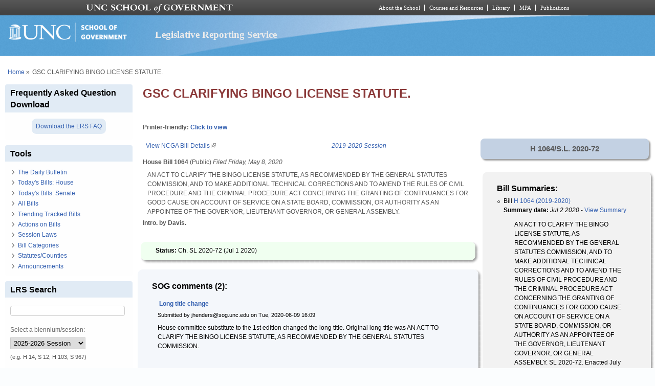

--- FILE ---
content_type: text/html; charset=utf-8
request_url: https://lrs.sog.unc.edu/comment/9503
body_size: 13570
content:
<!DOCTYPE html PUBLIC "-//W3C//DTD XHTML+RDFa 1.0//EN" "http://www.w3.org/MarkUp/DTD/xhtml-rdfa-1.dtd">
<html xmlns="http://www.w3.org/1999/xhtml" xml:lang="en" version="XHTML+RDFa 1.0"
  dir="ltr"  prefix="content: http://purl.org/rss/1.0/modules/content/ dc: http://purl.org/dc/terms/ foaf: http://xmlns.com/foaf/0.1/ og: http://ogp.me/ns# rdfs: http://www.w3.org/2000/01/rdf-schema# sioc: http://rdfs.org/sioc/ns# sioct: http://rdfs.org/sioc/types# skos: http://www.w3.org/2004/02/skos/core# xsd: http://www.w3.org/2001/XMLSchema#">
  <head profile="http://www.w3.org/1999/xhtml/vocab">
    <meta charset="utf-8" />
<meta name="Generator" content="Drupal 7 (http://drupal.org)" />
<link rel="canonical" href="/bill/gsc-clarifying-bingo-license-statute" />
<link rel="shortlink" href="/node/487374" />
<link rel="shortcut icon" href="https://lrs.sog.unc.edu/sites/default/files/favicon.ico" type="image/vnd.microsoft.icon" />
<meta name="viewport" content="width=device-width, initial-scale=1" />
<meta name="MobileOptimized" content="width" />
<meta name="HandheldFriendly" content="true" />
<meta name="apple-mobile-web-app-capable" content="yes" />
    <title>
      GSC CLARIFYING BINGO LICENSE STATUTE. | Legislative Reporting Service    </title>
    <link type="text/css" rel="stylesheet" href="https://lrs.sog.unc.edu/sites/default/files/css/css_xE-rWrJf-fncB6ztZfd2huxqgxu4WO-qwma6Xer30m4.css" media="all" />
<link type="text/css" rel="stylesheet" href="https://lrs.sog.unc.edu/sites/default/files/css/css_gZCu3WUuEs5rVCcawaQ4f8ZWBs5z7KR_AqSEEXRr22c.css" media="all" />
<link type="text/css" rel="stylesheet" href="https://lrs.sog.unc.edu/sites/default/files/css/css_aL-hy2E82AskPtKYd8FnYzZ5Z0MB3RVz1q2a9t_0r10.css" media="all" />
<link type="text/css" rel="stylesheet" href="https://lrs.sog.unc.edu/sites/default/files/css/css_rP5iJ-BWw4FVpOe_fVdjUyvLTPm1N_h8l6xOGKgf73Y.css" media="screen" />
<link type="text/css" rel="stylesheet" href="https://lrs.sog.unc.edu/sites/default/files/css/css_zRhzu7Hmagz4A_UUSEsCU28r2ZXwq3i8LeM0KeI6Upo.css" media="all" />
<link type="text/css" rel="stylesheet" href="https://lrs.sog.unc.edu/sites/default/files/css/css_eyPHHtdsi3bwB5hyNzYPxehthx0Y67odd8Q2IcqiKEw.css" media="only screen" />
<link type="text/css" rel="stylesheet" href="https://lrs.sog.unc.edu/sites/default/files/css/css_rRqnYjgVCCtpcVd06XxAM3W40ESJYpy0huflF66Zh0o.css" media="screen" />
<link type="text/css" rel="stylesheet" href="https://lrs.sog.unc.edu/sites/default/files/css/css_47DEQpj8HBSa-_TImW-5JCeuQeRkm5NMpJWZG3hSuFU.css" media="only screen" />

<!--[if lt IE 9]>
<link type="text/css" rel="stylesheet" href="https://lrs.sog.unc.edu/sites/default/files/css/css_BbdTYBsMHSYVOHkUIIhSBtiMdx-GyFZYRHVvoI8D8jU.css" media="screen" />
<![endif]-->

<!--[if lte IE 9]>
<link type="text/css" rel="stylesheet" href="https://lrs.sog.unc.edu/sites/default/files/css/css_AbpHGcgLb-kRsJGnwFEktk7uzpZOCcBY74-YBdrKVGs.css" media="screen" />
<![endif]-->
<style type="text/css" media="all">
<!--/*--><![CDATA[/*><!--*/
#header,#header .header-inner{background:url('https://lrs.sog.unc.edu/sites/default/themes/lrs_pixture_reloaded/header-images/header-sog-swoosh.png') left top repeat-x;height:auto;-o-background-size:100% auto;-webkit-background-size:100% auto;-khtml-background-size:100% auto;-moz-background-size:100% auto;background-size:100% auto;background-origin:border-box;}

/*]]>*/-->
</style>
    <script type="text/javascript" src="https://lrs.sog.unc.edu/sites/default/files/js/js_YD9ro0PAqY25gGWrTki6TjRUG8TdokmmxjfqpNNfzVU.js"></script>
<script type="text/javascript" src="https://lrs.sog.unc.edu/sites/default/files/js/js_onbE0n0cQY6KTDQtHO_E27UBymFC-RuqypZZ6Zxez-o.js"></script>
<script type="text/javascript" src="https://lrs.sog.unc.edu/sites/default/files/js/js_o_u0C1ttn5Mm4N2C4NG9C3c-kuKRfYuRWJjOv6rwfl0.js"></script>
<script type="text/javascript" src="https://lrs.sog.unc.edu/sites/default/files/js/js_-oEDdwe4XpUqUj4W0KJs96ENaXIrGvjBvIP-WYYBi54.js"></script>
<script type="text/javascript" src="https://lrs.sog.unc.edu/sites/default/files/js/js_xoCMUEV6K1ObE9IUILOzfhnDj_yZui7hn6w2P8UNCJg.js"></script>
<script type="text/javascript">
<!--//--><![CDATA[//><!--
jQuery.extend(Drupal.settings, {"basePath":"\/","pathPrefix":"","setHasJsCookie":0,"ajaxPageState":{"theme":"lrs_pixture_reloaded","theme_token":"FptNja5RWkjDJjz9osoPpnTWbBVxL69wuzI_qthK8IY","js":{"misc\/jquery.js":1,"misc\/jquery-extend-3.4.0.js":1,"misc\/jquery-html-prefilter-3.5.0-backport.js":1,"misc\/jquery.once.js":1,"misc\/drupal.js":1,"misc\/form-single-submit.js":1,"sites\/all\/modules\/entityreference\/js\/entityreference.js":1,"sites\/default\/modules\/custom\/sog_userinterface_lrscustom\/sog_userinterface_lrscustom.js":1,"sites\/all\/modules\/extlink\/js\/extlink.js":1,"sites\/default\/themes\/lrs_pixture_reloaded\/js\/sogmenuticker.js":1},"css":{"modules\/system\/system.base.css":1,"modules\/system\/system.menus.css":1,"modules\/system\/system.messages.css":1,"modules\/system\/system.theme.css":1,"modules\/field\/theme\/field.css":1,"modules\/node\/node.css":1,"modules\/search\/search.css":1,"modules\/user\/user.css":1,"sites\/all\/modules\/extlink\/css\/extlink.css":1,"sites\/all\/modules\/views\/css\/views.css":1,"sites\/all\/modules\/ctools\/css\/ctools.css":1,"sites\/all\/modules\/panels\/css\/panels.css":1,"public:\/\/ctools\/css\/ebb3334ff419e477d639ecdbede52b2c.css":1,"modules\/comment\/comment.css":1,"public:\/\/ctools\/css\/28991b43f0451eccfef9c001e921994a.css":1,"public:\/\/ctools\/css\/431ef99f9f7dd7d05b1ae3ec90001651.css":1,"sites\/all\/themes\/adaptivetheme\/at_core\/css\/at.settings.style.headings.css":1,"sites\/all\/themes\/adaptivetheme\/at_core\/css\/at.settings.style.image.css":1,"sites\/all\/themes\/adaptivetheme\/at_core\/css\/at.layout.css":1,"sites\/default\/themes\/lrs_pixture_reloaded\/color\/colors.css":1,"sites\/default\/themes\/pixture_reloaded\/css\/pixture_reloaded.css":1,"sites\/default\/themes\/pixture_reloaded\/css\/pixture_reloaded.settings.style.css":1,"sites\/default\/themes\/lrs_pixture_reloaded\/css\/footheme.css":1,"sites\/default\/themes\/lrs_pixture_reloaded\/css\/sogmenuticker.css":1,"sites\/default\/themes\/lrs_pixture_reloaded\/css\/soglrslayout.css":1,"public:\/\/adaptivetheme\/lrs_pixture_reloaded_files\/lrs_pixture_reloaded.responsive.layout.css":1,"public:\/\/adaptivetheme\/lrs_pixture_reloaded_files\/lrs_pixture_reloaded.fonts.css":1,"public:\/\/adaptivetheme\/lrs_pixture_reloaded_files\/lrs_pixture_reloaded.responsive.styles.css":1,"public:\/\/adaptivetheme\/lrs_pixture_reloaded_files\/lrs_pixture_reloaded.lt-ie9.layout.css":1,"sites\/default\/themes\/lrs_pixture_reloaded\/css\/ie-lte-9.css":1,"0":1}},"urlIsAjaxTrusted":{"\/comment\/9503":true,"\/search\/content":true},"extlink":{"extTarget":"_blank","extClass":"ext","extLabel":"(link is external)","extImgClass":0,"extIconPlacement":0,"extSubdomains":1,"extExclude":"","extInclude":"","extCssExclude":"","extCssExplicit":"","extAlert":0,"extAlertText":"This link will take you to an external web site.","mailtoClass":"mailto","mailtoLabel":"(link sends e-mail)","extUseFontAwesome":0},"adaptivetheme":{"lrs_pixture_reloaded":{"layout_settings":{"bigscreen":"three-col-grail","tablet_landscape":"three-col-grail","tablet_portrait":"one-col-vert","smalltouch_landscape":"one-col-vert","smalltouch_portrait":"one-col-stack"},"media_query_settings":{"bigscreen":"only screen and (min-width:1025px)","tablet_landscape":"only screen and (min-width:769px) and (max-width:1024px)","tablet_portrait":"only screen and (min-width:481px) and (max-width:768px)","smalltouch_landscape":"only screen and (min-width:321px) and (max-width:480px)","smalltouch_portrait":"only screen and (max-width:320px)"}}}});
//--><!]]>
</script>

    <!-- Font Awesome Pro V6 -->
    <script src="https://kit.fontawesome.com/b0acc2228f.js" crossorigin="anonymous"></script>

    <!-- Alert Carolina -->
    <script type="text/javascript" src="https://alertcarolina.unc.edu/scripts/webalert.php"></script>

    <!-- Google tag (gtag.js) -->
    <script async src="https://www.googletagmanager.com/gtag/js?id=G-F4FT8V2DH5"></script>
    <script>
      window.dataLayer = window.dataLayer || [];
      function gtag() { dataLayer.push(arguments); }
      gtag('js', new Date());
      gtag('config', 'G-F4FT8V2DH5');
    </script>
  </head>
  <body class="html not-front not-logged-in one-sidebar sidebar-first page-node page-node- page-node-487374 node-type-bill-master atr-7.x-3.x atv-7.x-3.0-rc1 site-name-legislative-reporting-service section-bill color-scheme-custom lrs-pixture-reloaded bs-l bb-n mb-ah mbp-l rc-4" >
    <div id="skip-link">
      <a href="#main-content" class="element-invisible element-focusable">
        Skip to main content      </a>
    </div>
        <div class="texture-overlay">
  <div id="page" class="container page snc-n snw-n sna-l sns-n ssc-n ssw-n ssa-l sss-n btc-n btw-b bta-l bts-n ntc-n ntw-b nta-l nts-n ctc-n ctw-b cta-l cts-n ptc-n ptw-b pta-l pts-n page-node-">
    <header  id="header" class="clearfix" role="banner">
      <div class="header-inner clearfix">
                  <!-- start: Branding -->
          <div  id="branding" class="branding-elements clearfix">
                          <div id="logo">
                <a href="/"><img class="site-logo" typeof="foaf:Image" src="https://lrs.sog.unc.edu/sites/default/themes/lrs_pixture_reloaded/logo.png" alt="Legislative Reporting Service" /></a>              </div>
            
                          <!-- start: Site name and Slogan hgroup -->
              <div  class="h-group" id="name-and-slogan">
                                  <h1 id="site-name"><a href="/" title="Home page">Legislative Reporting Service</a></h1>
                
                              </div><!-- /end #name-and-slogan -->
                      </div><!-- /end #branding -->
        
              </div>
    </header> <!-- /header -->

    
    <!-- Messages and Help -->
        
    <!-- Breadcrumbs -->
    <div id="breadcrumb" class="clearfix"><nav class="breadcrumb-wrapper clearfix" role="navigation" aria-labelledby="breadcrumb-label"><h2 id="breadcrumb-label" class="element-invisible">You are here</h2><ol id="crumbs" class="clearfix"><li class="crumb crumb-first"><span typeof="v:Breadcrumb"><a rel="v:url"  property="v:title"  href="/">Home</a></span></li><li class="crumb crumb-last"><span class="crumb-separator"> &#187;</span><span class="crumb-title">GSC CLARIFYING BINGO LICENSE STATUTE.</span></li></ol></nav></div>
    
    <!-- Three column 3x33 Gpanel -->
    
    <div id="columns">
      <div class="columns-inner clearfix">
        <div id="content-column">
          <div class="content-inner">
            
            <section id="main-content" role="main">

                                            <header  id="main-content-header" class="clearfix">
                                      <h1 id="page-title">GSC CLARIFYING BINGO LICENSE STATUTE.</h1>
                  
                                  </header>
                            
                              <div id="content">
                  <div id="block-system-main" class="block block-system no-title odd first last block-count-1 block-region-content block-main" >  
  
  <div class="two-66-33 at-panel panel-display clearfix" >
      <div class="region region-two-66-33-top region-conditional-stack">
      <div class="region-inner clearfix">
        <div class="panel-pane pane-custom pane-1 no-title block">
  <div class="block-inner clearfix">
    
            
    
    <div class="block-content">
      <h6 id="lrsprinterfriendlyarea">Printer-friendly: <a href="#" id="lrsprinterfriendlylink">Click to view</a></h6>
    </div>

    
    
  </div>
</div>
      </div>
    </div>
    <div class="region region-two-66-33-first">
    <div class="region-inner clearfix">
      <div class="panel-pane pane-views-panes pane-bill-display-panel-pane-1 no-title block">
  <div class="block-inner clearfix">
    
            
    
    <div class="block-content">
      <div class="view view-bill-display view-id-bill_display view-display-id-panel_pane_1 view-dom-id-58e5bf05e434ee55ce7dd61638727adf">
        
  
  
      <div class="view-content">
        <div class="views-row views-row-1 views-row-odd views-row-first views-row-last">
      
  <div class="views-field views-field-nothing-3">        <span class="field-content"><table width="100%" border="0" cellspacing="0" cellpadding="0"><tr><td align="left"><a href="http://www.ncga.state.nc.us/gascripts/BillLookUp/BillLookUp.pl?Session=2019&amp;BillID=H1064" target="_blank">View NCGA Bill Details</a></td><td align="right"><em><a href="/ga-session/2019-2020-session" typeof="skos:Concept" property="rdfs:label skos:prefLabel" datatype="">2019-2020 Session</a></em></td></tr></table>
<strong>House Bill 1064</strong> (Public) <em>Filed <span  property="dc:date" datatype="xsd:dateTime" content="2020-05-08T00:00:00-04:00" class="date-display-single">Friday, May 8, 2020</span></em>
<blockquote>AN ACT TO CLARIFY THE BINGO LICENSE STATUTE, AS RECOMMENDED BY THE
GENERAL STATUTES COMMISSION, AND TO MAKE ADDITIONAL TECHNICAL
CORRECTIONS AND TO AMEND THE RULES OF CIVIL PROCEDURE AND THE CRIMINAL PROCEDURE ACT CONCERNING THE GRANTING OF CONTINUANCES FOR GOOD CAUSE ON ACCOUNT OF SERVICE ON A STATE BOARD, COMMISSION, OR AUTHORITY AS AN APPOINTEE OF THE GOVERNOR, LIEUTENANT GOVERNOR, OR GENERAL ASSEMBLY.</blockquote>
<strong>Intro. by Davis.</strong><br /><br /></span>  </div>  </div>
    </div>
  
  
  
  
  
  
</div>    </div>

    
    
  </div>
</div>
<div class="panel-separator"></div><div class="rounded-shadow pane-rounded-shadow pane-rounded-shadow-temporary-eb2cdfe3f6eff94ffa9fde294b63337f">
  <div class="rounded-shadow-background">
    <div class="rounded-shadow-wrap-corner">
      <div class="rounded-shadow-top-edge">
        <div class="rounded-shadow-left"></div>
        <div class="rounded-shadow-right"></div>
      </div>
      <div class="rounded-shadow-left-edge">
        <div class="rounded-shadow-right-edge clearfix">
          <div class="panel-pane pane-views-panes pane-bill-display-panel-pane-1 no-title block" id="latestactiononbill">
  <div class="block-inner clearfix">
    
            
    
    <div class="block-content">
      <div class="view view-bill-display view-id-bill_display view-display-id-panel_pane_1 view-dom-id-952c4c06d663aabbb38e5eae7c35e763">
        
  
  
      <div class="view-content">
        <div class="views-row views-row-1 views-row-odd views-row-first views-row-last">
      
  <div class="views-field views-field-nothing-4">        <span class="field-content"><strong>Status: </strong>Ch. SL 2020-72 (<span  property="dc:date" datatype="xsd:dateTime" content="2020-07-01T00:00:00-04:00" class="date-display-single">Jul 1 2020</span>)</span>  </div>  </div>
    </div>
  
  
  
  
  
  
</div>    </div>

    
    
  </div>
</div>
        </div>
      </div>
      <div class="rounded-shadow-bottom-edge">
      <div class="rounded-shadow-left"></div><div class="rounded-shadow-right"></div>
      </div>
    </div>
  </div>
</div>
<div class="panel-separator"></div><div class="rounded-shadow pane-rounded-shadow transparent-pane-title pane-rounded-shadow-temporary-b071088124edbd220494689313216014">
  <div class="rounded-shadow-background">
    <div class="rounded-shadow-wrap-corner">
      <div class="rounded-shadow-top-edge">
        <div class="rounded-shadow-left"></div>
        <div class="rounded-shadow-right"></div>
      </div>
      <div class="rounded-shadow-left-edge">
        <div class="rounded-shadow-right-edge clearfix">
          <section class="panel-pane pane-node-comments block">
  <div class="block-inner clearfix">
    
              <h2 class="pane-title block-title">SOG comments (2):</h2>
        
    
    <div class="block-content">
      <a id="comment-9503"></a>
<article class="comment odd first clearfix" about="/comment/9503#comment-9503" typeof="sioc:Post sioct:Comment">

  
      <header class="comment-header">
    <h3 property="dc:title" datatype="" class="comment-title"><a href="/comment/9503#comment-9503" rel="bookmark">Long title change</a></h3>
      </header>
    
  <footer class="submitted">
    <p class="author-datetime"><span property="dc:date dc:created" content="2020-06-09T16:09:46-04:00" datatype="xsd:dateTime" rel="sioc:has_creator">Submitted by <span class="username" xml:lang="" about="/users/jhenderssoguncedu" typeof="sioc:UserAccount" property="foaf:name" datatype="">jhenders@sog.unc.edu</span> on <time datetime="2020-06-09T16:09:46Z"><span class="date-time">Tue, 2020-06-09 16:09</span></time></span></p>
  </footer>

  <div class="comment-content">
        <span rel="sioc:reply_of" resource="/bill/gsc-clarifying-bingo-license-statute" class="rdf-meta element-hidden"></span><div class="field field-name-comment-body field-type-text-long field-label-hidden view-mode-full"><div class="field-items"><div class="field-item even" property="content:encoded"><p>House committee substitute to the 1st edition changed the long title. Original long title was AN ACT TO CLARIFY THE BINGO LICENSE STATUTE, AS RECOMMENDED BY THE GENERAL STATUTES COMMISSION.</p>
</div></div></div>  </div>

  
      <nav class="clearfix"><ul class="links inline"><li class="comment_forbidden first last"></li></ul></nav>
  
</article>
<a id="comment-9541"></a>
<article class="comment even last clearfix" about="/comment/9541#comment-9541" typeof="sioc:Post sioct:Comment">

  
      <header class="comment-header">
    <h3 property="dc:title" datatype="" class="comment-title"><a href="/comment/9541#comment-9541" rel="bookmark">Long title change</a></h3>
      </header>
    
  <footer class="submitted">
    <p class="author-datetime"><span property="dc:date dc:created" content="2020-06-23T13:08:29-04:00" datatype="xsd:dateTime" rel="sioc:has_creator">Submitted by <span class="username" xml:lang="" about="/users/ddecamillissoguncedu" typeof="sioc:UserAccount" property="foaf:name" datatype="">ddecamillis@sog...</span> on <time datetime="2020-06-23T13:08:29Z"><span class="date-time">Tue, 2020-06-23 13:08</span></time></span></p>
  </footer>

  <div class="comment-content">
        <span rel="sioc:reply_of" resource="/bill/gsc-clarifying-bingo-license-statute" class="rdf-meta element-hidden"></span><div class="field field-name-comment-body field-type-text-long field-label-hidden view-mode-full"><div class="field-items"><div class="field-item even" property="content:encoded"><p>Senate committee substitute to the 2nd edition changed the long title. Previous title was AN ACT TO CLARIFY THE BINGO LICENSE STATUTE, AS RECOMMENDED BY THE GENERAL STATUTES COMMISSION, AND TO MAKE ADDITIONAL TECHNICAL CORRECTIONS.</p>
</div></div></div>  </div>

  
      <nav class="clearfix"><ul class="links inline"><li class="comment_forbidden first last"></li></ul></nav>
  
</article>
    </div>

    
    
  </div>
</section>
        </div>
      </div>
      <div class="rounded-shadow-bottom-edge">
      <div class="rounded-shadow-left"></div><div class="rounded-shadow-right"></div>
      </div>
    </div>
  </div>
</div>
<div class="panel-separator"></div><div class="rounded-shadow pane-rounded-shadow transparent-pane-title pane-rounded-shadow-temporary-012b8b18eabc7a649ee435bb1465371d">
  <div class="rounded-shadow-background">
    <div class="rounded-shadow-wrap-corner">
      <div class="rounded-shadow-top-edge">
        <div class="rounded-shadow-left"></div>
        <div class="rounded-shadow-right"></div>
      </div>
      <div class="rounded-shadow-left-edge">
        <div class="rounded-shadow-right-edge clearfix">
          <section class="panel-pane pane-views-panes pane-bill-history-panel-pane-1 block">
  <div class="block-inner clearfix">
    
              <h2 class="pane-title block-title">Bill History:</h2>
        
    
    <div class="block-content">
      <div class="view view-bill-history view-id-bill_history view-display-id-panel_pane_1 view-dom-id-57f4e8ba6c3eb7876b7b6fe13a8ac3ef">
        
  
  
      <div class="view-content">
      <div class="bill-history-item-list">    <ul>          <li class="views-row views-row-1 views-row-odd views-row-first">  
  <div class="views-field views-field-nothing">        <span class="field-content"><span  property="dc:date" datatype="xsd:dateTime" content="2020-05-08T00:00:00-04:00" class="date-display-single">Fri, 8 May 2020</span> <a href="https://www.ncleg.gov/BillLookUp/2019/H1064">House: Filed</a></span>  </div></li>
          <li class="views-row views-row-2 views-row-even">  
  <div class="views-field views-field-nothing">        <span class="field-content"><span  property="dc:date" datatype="xsd:dateTime" content="2020-05-08T00:00:00-04:00" class="date-display-single">Fri, 8 May 2020</span> <a href="https://www.ncleg.gov/BillLookUp/2019/H1064">House: Passed 1st Reading</a></span>  </div></li>
          <li class="views-row views-row-3 views-row-odd">  
  <div class="views-field views-field-nothing">        <span class="field-content"><span  property="dc:date" datatype="xsd:dateTime" content="2020-05-08T00:00:00-04:00" class="date-display-single">Fri, 8 May 2020</span> <a href="https://www.ncleg.gov/BillLookUp/2019/H1064">House: Ref to the Com on Judiciary, if favorable, Rules, Calendar, and Operations of the House</a></span>  </div></li>
          <li class="views-row views-row-4 views-row-even">  
  <div class="views-field views-field-nothing">        <span class="field-content"><span  property="dc:date" datatype="xsd:dateTime" content="2020-06-04T00:00:00-04:00" class="date-display-single">Thu, 4 Jun 2020</span> <a href="https://www.ncleg.gov/BillLookUp/2019/H1064">House: Reptd Fav</a></span>  </div></li>
          <li class="views-row views-row-5 views-row-odd">  
  <div class="views-field views-field-nothing">        <span class="field-content"><span  property="dc:date" datatype="xsd:dateTime" content="2020-06-04T00:00:00-04:00" class="date-display-single">Thu, 4 Jun 2020</span> <a href="https://www.ncleg.gov/BillLookUp/2019/H1064">House: Re-ref Com On Rules, Calendar, and Operations of the House</a></span>  </div></li>
          <li class="views-row views-row-6 views-row-even">  
  <div class="views-field views-field-nothing">        <span class="field-content"><span  property="dc:date" datatype="xsd:dateTime" content="2020-06-09T00:00:00-04:00" class="date-display-single">Tue, 9 Jun 2020</span> <a href="https://www.ncleg.gov/BillLookUp/2019/H1064">House: Reptd Fav Com Substitute</a></span>  </div></li>
          <li class="views-row views-row-7 views-row-odd">  
  <div class="views-field views-field-nothing">        <span class="field-content"><span  property="dc:date" datatype="xsd:dateTime" content="2020-06-09T00:00:00-04:00" class="date-display-single">Tue, 9 Jun 2020</span> <a href="https://www.ncleg.gov/BillLookUp/2019/H1064">House: Cal Pursuant Rule 36(b)</a></span>  </div></li>
          <li class="views-row views-row-8 views-row-even">  
  <div class="views-field views-field-nothing">        <span class="field-content"><span  property="dc:date" datatype="xsd:dateTime" content="2020-06-09T00:00:00-04:00" class="date-display-single">Tue, 9 Jun 2020</span> <a href="https://www.ncleg.gov/BillLookUp/2019/H1064">House: Placed On Cal For 06/10/2020</a></span>  </div></li>
          <li class="views-row views-row-9 views-row-odd">  
  <div class="views-field views-field-nothing">        <span class="field-content"><span  property="dc:date" datatype="xsd:dateTime" content="2020-06-10T00:00:00-04:00" class="date-display-single">Wed, 10 Jun 2020</span> <a href="https://www.ncleg.gov/BillLookUp/2019/H1064">House: Passed 2nd Reading</a></span>  </div></li>
          <li class="views-row views-row-10 views-row-even">  
  <div class="views-field views-field-nothing">        <span class="field-content"><span  property="dc:date" datatype="xsd:dateTime" content="2020-06-10T00:00:00-04:00" class="date-display-single">Wed, 10 Jun 2020</span> <a href="https://www.ncleg.gov/BillLookUp/2019/H1064">House: Passed 3rd Reading</a></span>  </div></li>
          <li class="views-row views-row-11 views-row-odd">  
  <div class="views-field views-field-nothing">        <span class="field-content"><span  property="dc:date" datatype="xsd:dateTime" content="2020-06-11T00:00:00-04:00" class="date-display-single">Thu, 11 Jun 2020</span> <a href="https://www.ncleg.gov/BillLookUp/2019/H1064">House: Regular Message Sent To Senate</a></span>  </div></li>
          <li class="views-row views-row-12 views-row-even">  
  <div class="views-field views-field-nothing">        <span class="field-content"><span  property="dc:date" datatype="xsd:dateTime" content="2020-06-11T00:00:00-04:00" class="date-display-single">Thu, 11 Jun 2020</span> <a href="https://www.ncleg.gov/BillLookUp/2019/H1064">Senate: Regular Message Received From House</a></span>  </div></li>
          <li class="views-row views-row-13 views-row-odd">  
  <div class="views-field views-field-nothing">        <span class="field-content"><span  property="dc:date" datatype="xsd:dateTime" content="2020-06-11T00:00:00-04:00" class="date-display-single">Thu, 11 Jun 2020</span> <a href="https://www.ncleg.gov/BillLookUp/2019/H1064">Senate: Passed 1st Reading</a></span>  </div></li>
          <li class="views-row views-row-14 views-row-even">  
  <div class="views-field views-field-nothing">        <span class="field-content"><span  property="dc:date" datatype="xsd:dateTime" content="2020-06-11T00:00:00-04:00" class="date-display-single">Thu, 11 Jun 2020</span> <a href="https://www.ncleg.gov/BillLookUp/2019/H1064">Senate: Ref To Com On Rules and Operations of the Senate</a></span>  </div></li>
          <li class="views-row views-row-15 views-row-odd">  
  <div class="views-field views-field-nothing">        <span class="field-content"><span  property="dc:date" datatype="xsd:dateTime" content="2020-06-11T00:00:00-04:00" class="date-display-single">Thu, 11 Jun 2020</span> <a href="https://www.ncleg.gov/BillLookUp/2019/H1064">Senate: Withdrawn From Com</a></span>  </div></li>
          <li class="views-row views-row-16 views-row-even">  
  <div class="views-field views-field-nothing">        <span class="field-content"><span  property="dc:date" datatype="xsd:dateTime" content="2020-06-11T00:00:00-04:00" class="date-display-single">Thu, 11 Jun 2020</span> <a href="https://www.ncleg.gov/BillLookUp/2019/H1064">Senate: Re-ref to Judiciary.  If fav, re-ref to Rules and Operations of the Senate</a></span>  </div></li>
          <li class="views-row views-row-17 views-row-odd">  
  <div class="views-field views-field-nothing">        <span class="field-content"><span  property="dc:date" datatype="xsd:dateTime" content="2020-06-23T00:00:00-04:00" class="date-display-single">Tue, 23 Jun 2020</span> <a href="https://www.ncleg.gov/BillLookUp/2019/H1064">Senate: Reptd Fav Com Substitute</a></span>  </div></li>
          <li class="views-row views-row-18 views-row-even">  
  <div class="views-field views-field-nothing">        <span class="field-content"><span  property="dc:date" datatype="xsd:dateTime" content="2020-06-23T00:00:00-04:00" class="date-display-single">Tue, 23 Jun 2020</span> <a href="https://www.ncleg.gov/BillLookUp/2019/H1064">Senate: Com Substitute Adopted</a></span>  </div></li>
          <li class="views-row views-row-19 views-row-odd">  
  <div class="views-field views-field-nothing">        <span class="field-content"><span  property="dc:date" datatype="xsd:dateTime" content="2020-06-23T00:00:00-04:00" class="date-display-single">Tue, 23 Jun 2020</span> <a href="https://www.ncleg.gov/BillLookUp/2019/H1064">Senate: Re-ref Com On Rules and Operations of the Senate</a></span>  </div></li>
          <li class="views-row views-row-20 views-row-even">  
  <div class="views-field views-field-nothing">        <span class="field-content"><span  property="dc:date" datatype="xsd:dateTime" content="2020-06-23T00:00:00-04:00" class="date-display-single">Tue, 23 Jun 2020</span> <a href="https://www.ncleg.gov/BillLookUp/2019/H1064">Senate: Reptd Fav</a></span>  </div></li>
          <li class="views-row views-row-21 views-row-odd">  
  <div class="views-field views-field-nothing">        <span class="field-content"><span  property="dc:date" datatype="xsd:dateTime" content="2020-06-24T00:00:00-04:00" class="date-display-single">Wed, 24 Jun 2020</span> <a href="https://www.ncleg.gov/BillLookUp/2019/H1064">Senate: Passed 2nd Reading</a></span>  </div></li>
          <li class="views-row views-row-22 views-row-even">  
  <div class="views-field views-field-nothing">        <span class="field-content"><span  property="dc:date" datatype="xsd:dateTime" content="2020-06-24T00:00:00-04:00" class="date-display-single">Wed, 24 Jun 2020</span> <a href="https://www.ncleg.gov/BillLookUp/2019/H1064">Senate: Passed 3rd Reading</a></span>  </div></li>
          <li class="views-row views-row-23 views-row-odd">  
  <div class="views-field views-field-nothing">        <span class="field-content"><span  property="dc:date" datatype="xsd:dateTime" content="2020-06-24T00:00:00-04:00" class="date-display-single">Wed, 24 Jun 2020</span> <a href="https://www.ncleg.gov/BillLookUp/2019/H1064">Senate: Special Message Sent To House</a></span>  </div></li>
          <li class="views-row views-row-24 views-row-even">  
  <div class="views-field views-field-nothing">        <span class="field-content"><span  property="dc:date" datatype="xsd:dateTime" content="2020-06-24T00:00:00-04:00" class="date-display-single">Wed, 24 Jun 2020</span> <a href="https://www.ncleg.gov/BillLookUp/2019/H1064">House: Special Message Received For Concurrence in S Com Sub</a></span>  </div></li>
          <li class="views-row views-row-25 views-row-odd">  
  <div class="views-field views-field-nothing">        <span class="field-content"><span  property="dc:date" datatype="xsd:dateTime" content="2020-06-24T00:00:00-04:00" class="date-display-single">Wed, 24 Jun 2020</span> <a href="https://www.ncleg.gov/BillLookUp/2019/H1064">House: Cal Pursuant 36(b)</a></span>  </div></li>
          <li class="views-row views-row-26 views-row-even">  
  <div class="views-field views-field-nothing">        <span class="field-content"><span  property="dc:date" datatype="xsd:dateTime" content="2020-06-24T00:00:00-04:00" class="date-display-single">Wed, 24 Jun 2020</span> <a href="https://www.ncleg.gov/BillLookUp/2019/H1064">House: Placed On Cal For 06/25/2020</a></span>  </div></li>
          <li class="views-row views-row-27 views-row-odd">  
  <div class="views-field views-field-nothing">        <span class="field-content"><span  property="dc:date" datatype="xsd:dateTime" content="2020-06-25T00:00:00-04:00" class="date-display-single">Thu, 25 Jun 2020</span> <a href="https://www.ncleg.gov/BillLookUp/2019/H1064">House: Concurred In S Com Sub</a></span>  </div></li>
          <li class="views-row views-row-28 views-row-even">  
  <div class="views-field views-field-nothing">        <span class="field-content"><span  property="dc:date" datatype="xsd:dateTime" content="2020-06-25T00:00:00-04:00" class="date-display-single">Thu, 25 Jun 2020</span> <a href="https://www.ncleg.gov/BillLookUp/2019/H1064">House: Ordered Enrolled</a></span>  </div></li>
          <li class="views-row views-row-29 views-row-odd">  
  <div class="views-field views-field-nothing">        <span class="field-content"><span  property="dc:date" datatype="xsd:dateTime" content="2020-06-25T00:00:00-04:00" class="date-display-single">Thu, 25 Jun 2020</span> <a href="https://www.ncleg.gov/BillLookUp/2019/H1064">House: Ratified</a></span>  </div></li>
          <li class="views-row views-row-30 views-row-even">  
  <div class="views-field views-field-nothing">        <span class="field-content"><span  property="dc:date" datatype="xsd:dateTime" content="2020-06-25T00:00:00-04:00" class="date-display-single">Thu, 25 Jun 2020</span> <a href="https://www.ncleg.gov/BillLookUp/2019/H1064">House: Pres. To Gov. 6/25/2020</a></span>  </div></li>
          <li class="views-row views-row-31 views-row-odd">  
  <div class="views-field views-field-nothing">        <span class="field-content"><span  property="dc:date" datatype="xsd:dateTime" content="2020-07-01T00:00:00-04:00" class="date-display-single">Wed, 1 Jul 2020</span> <a href="https://www.ncleg.gov/BillLookUp/2019/H1064">House: Signed by Gov. 7/1/2020</a></span>  </div></li>
          <li class="views-row views-row-32 views-row-even views-row-last">  
  <div class="views-field views-field-nothing">        <span class="field-content"><span  property="dc:date" datatype="xsd:dateTime" content="2020-07-01T00:00:00-04:00" class="date-display-single">Wed, 1 Jul 2020</span> <a href="https://www.ncleg.gov/BillLookUp/2019/H1064">House: Ch. SL 2020-72</a></span>  </div></li>
      </ul></div>    </div>
  
  
  
  
  
  
</div>    </div>

    
    
  </div>
</section>
        </div>
      </div>
      <div class="rounded-shadow-bottom-edge">
      <div class="rounded-shadow-left"></div><div class="rounded-shadow-right"></div>
      </div>
    </div>
  </div>
</div>
    </div>
  </div>
  <div class="region region-two-66-33-second">
    <div class="region-inner clearfix">
      <div class="panel-pane pane-views-panes pane-bill-display-panel-pane-1 transparent-pane-title no-title block">
  <div class="block-inner clearfix">
    
            
    
    <div class="block-content">
      <div class="view view-bill-display view-id-bill_display view-display-id-panel_pane_1 view-dom-id-825ceddec4856eb3cbdf0ec41b57afb7">
        
  
  
      <div class="view-content">
        <div class="views-row views-row-1 views-row-odd views-row-first views-row-last">
      
  <div class="views-field views-field-field-state">        <div class="field-content"><div class="sessionlawonbill billid">H 1064/S.L. 2020-72</div></div>  </div>  </div>
    </div>
  
  
  
  
  
  
</div>    </div>

    
    
  </div>
</div>
<div class="panel-separator"></div><div class="rounded-shadow pane-rounded-shadow transparent-pane-title pane-rounded-shadow-temporary-012b8b18eabc7a649ee435bb1465371d">
  <div class="rounded-shadow-background">
    <div class="rounded-shadow-wrap-corner">
      <div class="rounded-shadow-top-edge">
        <div class="rounded-shadow-left"></div>
        <div class="rounded-shadow-right"></div>
      </div>
      <div class="rounded-shadow-left-edge">
        <div class="rounded-shadow-right-edge clearfix">
          <section class="panel-pane pane-views-panes pane-bills-summaries-panel-pane-1 block">
  <div class="block-inner clearfix">
    
              <h2 class="pane-title block-title">Bill Summaries:</h2>
        
    
    <div class="block-content">
      <div class="view view-bills-summaries view-id-bills_summaries view-display-id-panel_pane_1 view-dom-id-1e4831ccbffe82091e0acb058df53ad9">
        
  
  
      <div class="view-content">
      <div class="item-list">    <ul>          <li class="views-row views-row-1 views-row-odd views-row-first">  
  <div class="views-field views-field-nothing-1">        <span class="field-content">Bill <a href="/billsum/h-1064-2019-2020-2">H 1064 (2019-2020)</a></span>  </div>  
  <div class="views-field views-field-field-bs-summarydate">        <div class="field-content"><b>Summary date:</b> <em><span  property="dc:date" datatype="xsd:dateTime" content="2020-07-02T00:00:00-04:00" class="date-display-single">Jul 2 2020</span></em> - <a href="/billsum/h-1064-2019-2020-2">View Summary</a> </div>  </div>  
  <div class="views-field views-field-body">        <div class="field-content"><blockquote><p>AN ACT TO CLARIFY THE BINGO LICENSE STATUTE, AS RECOMMENDED BY THE GENERAL STATUTES COMMISSION, AND TO MAKE ADDITIONAL TECHNICAL CORRECTIONS AND TO AMEND THE RULES OF CIVIL PROCEDURE AND THE CRIMINAL PROCEDURE ACT CONCERNING THE GRANTING OF CONTINUANCES FOR GOOD CAUSE ON ACCOUNT OF SERVICE ON A STATE BOARD, COMMISSION, OR AUTHORITY AS AN APPOINTEE OF THE GOVERNOR, LIEUTENANT GOVERNOR, OR GENERAL ASSEMBLY. SL 2020-72. Enacted July 1, 2020. Effective July 1, 2020, except as otherwise provided.</p>
</blockquote></div>  </div>  
  <div class="views-field views-field-field-bill-categories">        <div class="field-content"><a href="/bill-categories/courtsjudiciary" typeof="skos:Concept" property="rdfs:label skos:prefLabel" datatype="">Courts/Judiciary</a>, <a href="/bill-categories/civil" typeof="skos:Concept" property="rdfs:label skos:prefLabel" datatype="">Civil</a>, <a href="/bill-categories/civil-procedure" typeof="skos:Concept" property="rdfs:label skos:prefLabel" datatype="">Civil Procedure</a>, <a href="/bill-categories/criminal-justice" typeof="skos:Concept" property="rdfs:label skos:prefLabel" datatype="">Criminal Justice</a>, <a href="/bill-categories/criminal-law-and-procedure" typeof="skos:Concept" property="rdfs:label skos:prefLabel" datatype="">Criminal Law and Procedure</a>, <a href="/bill-categories/government" typeof="skos:Concept" property="rdfs:label skos:prefLabel" datatype="">Government</a>, <a href="/bill-categories/state-agencies" typeof="skos:Concept" property="rdfs:label skos:prefLabel" datatype="">State Agencies</a>, <a href="/bill-categories/department-public-safety" typeof="skos:Concept" property="rdfs:label skos:prefLabel" datatype="">Department of Public Safety</a>, <a href="/bill-categories/lottery-and-gaming" typeof="skos:Concept" property="rdfs:label skos:prefLabel" datatype="">Lottery and Gaming</a>, <a href="/bill-categories/nonprofits" typeof="skos:Concept" property="rdfs:label skos:prefLabel" datatype="">Nonprofits</a></div>  </div>  
  <div class="views-field views-field-field-statutes">        <div class="field-content"><a href="/statutescounties/gs-1a" typeof="skos:Concept" property="rdfs:label skos:prefLabel" datatype="">GS 1A</a>, <a href="/statutescounties/gs-14" typeof="skos:Concept" property="rdfs:label skos:prefLabel" datatype="">GS 14</a>, <a href="/statutescounties/gs-15a" typeof="skos:Concept" property="rdfs:label skos:prefLabel" datatype="">GS 15A</a></div>  </div>  
  <div class="views-field views-field-nothing-2">        <span class="field-content"><br /></span>  </div>  
  <div class="views-field views-field-edit-node">        <span class="field-content"></span>  </div></li>
          <li class="views-row views-row-2 views-row-even">  
  <div class="views-field views-field-nothing-1">        <span class="field-content">Bill <a href="/billsum/h-1064-2019-2020-1">H 1064 (2019-2020)</a></span>  </div>  
  <div class="views-field views-field-field-bs-summarydate">        <div class="field-content"><b>Summary date:</b> <em><span  property="dc:date" datatype="xsd:dateTime" content="2020-06-23T00:00:00-04:00" class="date-display-single">Jun 23 2020</span></em> - <a href="/billsum/h-1064-2019-2020-1">View Summary</a> </div>  </div>  
  <div class="views-field views-field-body">        <div class="field-content"><blockquote><p class="MsoNormal">Senate committee substitute makes the following changes to the 2nd edition.</p>
<p class="MsoNormal">Changes the act’s long title. Reorganizes Sections 1, 2, 3, and 4 of the act into Sections 1(a), 1(b), 1(c), and 1(d) respectively.</p>
<p class="MsoNormal">Adds new Section 2(a) that amends GS 1A-1, Rule 40 of the Rules of Civil Procedure, by replacing possessive pronoun and providing a broader definition of good cause for a continuance to include any service in carrying out any duties as a member of the General Assembly (was, service as a member) and service on any other board, commission, or authority as an appointee of the Governor, Lieutenant Governor, or the General Assembly (previously limited to service on the Rules Review Commission).</p>
<p class="MsoNormal">Adds new Section 2(b) that amends GS 15A-952 of the Criminal Procedure Act regarding filing pretrial motions to provide that good cause for granting a continuance includes any service in carrying out any duties as a member of the General Assembly (was, service as a member) and service on any other board, commission, or authority as an appointee of the Governor, Lieutenant Governor, or the General Assembly (previously limited to service on the Rules Review Commission).</p>
<p class="MsoNormal">Provides that Section 2 becomes effective December 1, 2020.</p>
<p class="MsoNormal">Makes conforming changes.</p>
<p>  Normal<br />
  0</p>
<p>  false<br />
  false<br />
  false</p>
<p>  EN-US<br />
  X-NONE<br />
  X-NONE</p>
<p> /* Style Definitions */<br />
 table.MsoNormalTable<br />
	{mso-style-name:"Table Normal";<br />
	mso-tstyle-rowband-size:0;<br />
	mso-tstyle-colband-size:0;<br />
	mso-style-noshow:yes;<br />
	mso-style-priority:99;<br />
	mso-style-parent:"";<br />
	mso-padding-alt:0in 5.4pt 0in 5.4pt;<br />
	mso-para-margin-top:0in;<br />
	mso-para-margin-right:0in;<br />
	mso-para-margin-bottom:8.0pt;<br />
	mso-para-margin-left:0in;<br />
	line-height:107%;<br />
	mso-pagination:widow-orphan;<br />
	font-size:11.0pt;<br />
	font-family:"Calibri",sans-serif;<br />
	mso-ascii-font-family:Calibri;<br />
	mso-ascii-theme-font:minor-latin;<br />
	mso-hansi-font-family:Calibri;<br />
	mso-hansi-theme-font:minor-latin;<br />
	mso-bidi-font-family:"Times New Roman";<br />
	mso-bidi-theme-font:minor-bidi;}</p>
</blockquote></div>  </div>  
  <div class="views-field views-field-field-bill-categories">        <div class="field-content"><a href="/bill-categories/courtsjudiciary" typeof="skos:Concept" property="rdfs:label skos:prefLabel" datatype="">Courts/Judiciary</a>, <a href="/bill-categories/civil" typeof="skos:Concept" property="rdfs:label skos:prefLabel" datatype="">Civil</a>, <a href="/bill-categories/civil-procedure" typeof="skos:Concept" property="rdfs:label skos:prefLabel" datatype="">Civil Procedure</a>, <a href="/bill-categories/criminal-justice" typeof="skos:Concept" property="rdfs:label skos:prefLabel" datatype="">Criminal Justice</a>, <a href="/bill-categories/criminal-law-and-procedure" typeof="skos:Concept" property="rdfs:label skos:prefLabel" datatype="">Criminal Law and Procedure</a>, <a href="/bill-categories/government" typeof="skos:Concept" property="rdfs:label skos:prefLabel" datatype="">Government</a>, <a href="/bill-categories/state-agencies" typeof="skos:Concept" property="rdfs:label skos:prefLabel" datatype="">State Agencies</a>, <a href="/bill-categories/department-public-safety" typeof="skos:Concept" property="rdfs:label skos:prefLabel" datatype="">Department of Public Safety</a>, <a href="/bill-categories/lottery-and-gaming" typeof="skos:Concept" property="rdfs:label skos:prefLabel" datatype="">Lottery and Gaming</a>, <a href="/bill-categories/nonprofits" typeof="skos:Concept" property="rdfs:label skos:prefLabel" datatype="">Nonprofits</a></div>  </div>  
  <div class="views-field views-field-field-statutes">        <div class="field-content"><a href="/statutescounties/gs-1a" typeof="skos:Concept" property="rdfs:label skos:prefLabel" datatype="">GS 1A</a>, <a href="/statutescounties/gs-14" typeof="skos:Concept" property="rdfs:label skos:prefLabel" datatype="">GS 14</a>, <a href="/statutescounties/gs-15a" typeof="skos:Concept" property="rdfs:label skos:prefLabel" datatype="">GS 15A</a></div>  </div>  
  <div class="views-field views-field-nothing-2">        <span class="field-content"><br /></span>  </div>  
  <div class="views-field views-field-edit-node">        <span class="field-content"></span>  </div></li>
          <li class="views-row views-row-3 views-row-odd">  
  <div class="views-field views-field-nothing-1">        <span class="field-content">Bill <a href="/billsum/h-1064-2019-2020-0">H 1064 (2019-2020)</a></span>  </div>  
  <div class="views-field views-field-field-bs-summarydate">        <div class="field-content"><b>Summary date:</b> <em><span  property="dc:date" datatype="xsd:dateTime" content="2020-06-09T00:00:00-04:00" class="date-display-single">Jun 9 2020</span></em> - <a href="/billsum/h-1064-2019-2020-0">View Summary</a> </div>  </div>  
  <div class="views-field views-field-body">        <div class="field-content"><blockquote><p>House committee substitute makes the following changes to the 1st edition.</p>
<p>Further amends GS 14-309.7 to transfer bingo game licensure and limited occasion permitting oversight and administration from the State Bureau of Investigation (SBI) to the Alcoholic Law Enforcement (ALE) Division of the Department of Public Safety (DPS). Amends GS 14-309.11 to transfer audit reporting responsibilities relating to bingo games from the SBI to ALE.</p>
<p>Amends GS 14-309.14 to transfer beach bingo licensure from the SBI to ALE.</p>
<p>Maintains the act's effective date of October 1, 2020.</p>
<p>Changes the act's long title.</p>
</blockquote></div>  </div>  
  <div class="views-field views-field-field-bill-categories">        <div class="field-content"><a href="/bill-categories/courtsjudiciary" typeof="skos:Concept" property="rdfs:label skos:prefLabel" datatype="">Courts/Judiciary</a>, <a href="/bill-categories/criminal-justice" typeof="skos:Concept" property="rdfs:label skos:prefLabel" datatype="">Criminal Justice</a>, <a href="/bill-categories/criminal-law-and-procedure" typeof="skos:Concept" property="rdfs:label skos:prefLabel" datatype="">Criminal Law and Procedure</a>, <a href="/bill-categories/government" typeof="skos:Concept" property="rdfs:label skos:prefLabel" datatype="">Government</a>, <a href="/bill-categories/state-agencies" typeof="skos:Concept" property="rdfs:label skos:prefLabel" datatype="">State Agencies</a>, <a href="/bill-categories/department-public-safety" typeof="skos:Concept" property="rdfs:label skos:prefLabel" datatype="">Department of Public Safety</a>, <a href="/bill-categories/lottery-and-gaming" typeof="skos:Concept" property="rdfs:label skos:prefLabel" datatype="">Lottery and Gaming</a>, <a href="/bill-categories/nonprofits" typeof="skos:Concept" property="rdfs:label skos:prefLabel" datatype="">Nonprofits</a></div>  </div>  
  <div class="views-field views-field-field-statutes">        <div class="field-content"><a href="/statutescounties/gs-14" typeof="skos:Concept" property="rdfs:label skos:prefLabel" datatype="">GS 14</a></div>  </div>  
  <div class="views-field views-field-nothing-2">        <span class="field-content"><br /></span>  </div>  
  <div class="views-field views-field-edit-node">        <span class="field-content"></span>  </div></li>
          <li class="views-row views-row-4 views-row-even views-row-last">  
  <div class="views-field views-field-nothing-1">        <span class="field-content">Bill <a href="/billsum/h-1064-2019-2020">H 1064 (2019-2020)</a></span>  </div>  
  <div class="views-field views-field-field-bs-summarydate">        <div class="field-content"><b>Summary date:</b> <em><span  property="dc:date" datatype="xsd:dateTime" content="2020-05-08T00:00:00-04:00" class="date-display-single">May 8 2020</span></em> - <a href="/billsum/h-1064-2019-2020">View Summary</a> </div>  </div>  
  <div class="views-field views-field-body">        <div class="field-content"><blockquote><p>Amends GS 14-309.7, which sets forth the licensing procedure for bingo game operation. Clarifies that all license applications must contain the names and addresses of each member of the special committee described in GS 14-309.10, which requires bingo games to be the direct responsibility of, and controlled by, a special committee selected by the governing body of the exempt organization (currently, does not offer an explanation of the special committee contact requirement). Specifies that an organization using a leased premises for bingo games must occupy and use the leased premises for purposes other than bingo for at least six months before the first game (currently, does not specify that this requirement applies to the first game only). Concerning limited occasion permits, authorizes the State Bureau of Investigation (SBI), which is the licensing agency for bingo game licensees, to require any information necessary to determine compliance with Part 2, Bingo and Raffles, of Article 37 (currently, authorizes requiring any information reasonable and necessary to determine compliance). Makes identical change concerning the information required to be reported following the game for which a limited occasion permit is issued. Clarifies that the SBI is restricted to requiring no more information for a limited occasion permit than that required by statute for a bingo game license. Additionally, makes clarifying, technical, and organizational changes throughout.</p>
<p>Applies to applications submitted on or after October 1, 2020.</p>
</blockquote></div>  </div>  
  <div class="views-field views-field-field-bill-categories">        <div class="field-content"><a href="/bill-categories/courtsjudiciary" typeof="skos:Concept" property="rdfs:label skos:prefLabel" datatype="">Courts/Judiciary</a>, <a href="/bill-categories/criminal-justice" typeof="skos:Concept" property="rdfs:label skos:prefLabel" datatype="">Criminal Justice</a>, <a href="/bill-categories/criminal-law-and-procedure" typeof="skos:Concept" property="rdfs:label skos:prefLabel" datatype="">Criminal Law and Procedure</a>, <a href="/bill-categories/lottery-and-gaming" typeof="skos:Concept" property="rdfs:label skos:prefLabel" datatype="">Lottery and Gaming</a>, <a href="/bill-categories/nonprofits" typeof="skos:Concept" property="rdfs:label skos:prefLabel" datatype="">Nonprofits</a></div>  </div>  
  <div class="views-field views-field-field-statutes">        <div class="field-content"><a href="/statutescounties/gs-14" typeof="skos:Concept" property="rdfs:label skos:prefLabel" datatype="">GS 14</a></div>  </div>  
  <div class="views-field views-field-nothing-2">        <span class="field-content"><br /></span>  </div>  
  <div class="views-field views-field-edit-node">        <span class="field-content"></span>  </div></li>
      </ul></div>    </div>
  
  
  
  
  
  
</div>    </div>

    
    
  </div>
</section>
        </div>
      </div>
      <div class="rounded-shadow-bottom-edge">
      <div class="rounded-shadow-left"></div><div class="rounded-shadow-right"></div>
      </div>
    </div>
  </div>
</div>
<div class="panel-separator"></div><div class="panel-pane pane-views-panes pane-bill-display-panel-pane-1 no-title block">
  <div class="block-inner clearfix">
    
            
    
    <div class="block-content">
      <div class="view view-bill-display view-id-bill_display view-display-id-panel_pane_1 view-dom-id-38968c9f604d7f5d93a10a5267a6a3f6">
        
  
  
      <div class="view-content">
        <div class="views-row views-row-1 views-row-odd views-row-first views-row-last">
      
  <div class="views-field views-field-nothing-5">    <span class="views-label views-label-nothing-5">View: </span>    <span class="field-content"><a href="/lrs-subscr-view/bills_summaries/487374/H%201064">All Summaries for Bill</a></span>  </div>  </div>
    </div>
  
  
  
  
  
  
</div>    </div>

    
    
  </div>
</div>
    </div>
  </div>
  </div>

  </div>                </div>
              
              <!-- Feed icons (RSS, Atom icons etc -->
              
            </section> <!-- /main-content -->

                      </div>
        </div> <!-- /content-column -->

        <div class="region region-sidebar-first sidebar"><div class="region-inner clearfix"><section id="block-block-25" class="block block-block odd first block-count-2 block-region-sidebar-first block-25" ><div class="block-inner clearfix">  
      <h2 class="block-title">Frequently Asked Question Download</h2>
  
  <div class="block-content content"><div style="text-align: center; padding: 0.5rem 0;">
       <a href="https://lrs.sog.unc.edu/sites/default/files/LRS%20FAQs%202020.pdf" title="Download the 2021 LRS FAQ" style="background-color: #e1ebf5; padding: 0.5rem; border-radius: 9px;" target="_blank">Download the LRS FAQ</a>
</div></div>
  </div></section><nav id="block-menu-menu-tools" class="block block-menu even block-count-3 block-region-sidebar-first block-menu-tools"  role="navigation"><div class="block-inner clearfix">  
      <h2 class="block-title">Tools</h2>
  
  <div class="block-content content"><ul class="menu clearfix"><li class="first leaf menu-depth-1 menu-item-7981"><a href="/lrs-subscr-view/list_daily_bulletins" title="Click to read The Daily Bulletin, which contains a summary of every bill introduced and every amendment and committee substitute adopted.">The Daily Bulletin</a></li><li class="leaf menu-depth-1 menu-item-7989"><a href="/lrs-subscr-view/todaysbills_house" title="Today&#039;s calendar actions in the House.">Today&#039;s Bills: House</a></li><li class="leaf menu-depth-1 menu-item-7990"><a href="/lrs-subscr-view/todaysbills_senate" title="Today&#039;s calendar actions in the senate">Today&#039;s Bills: Senate</a></li><li class="leaf menu-depth-1 menu-item-7983"><a href="/lrs-subscr-view/list-all-bills" title="All bills in the Legislative Reporting System, the most recently added bills first.">All Bills</a></li><li class="leaf menu-depth-1 menu-item-8000"><a href="/lrs-subscr-view/tracked-bills" title="View a list of the bills being watched/tracked">Trending Tracked Bills</a></li><li class="leaf menu-depth-1 menu-item-7984"><a href="/lrs-subscr-view/list_actions_on_bills" title="A list of all Actions on Bills text for each summary date">Actions on Bills</a></li><li class="leaf menu-depth-1 menu-item-7985"><a href="/lrs-subscr-view/session_laws" title="View bills which became law">Session Laws</a></li><li class="leaf menu-depth-1 menu-item-7986"><a href="/lrs-subscr/lrs-bill-categories" title="A complete list of keywords used to categorize GA bills by the Legislative Reporting System staff.">Bill Categories</a></li><li class="leaf menu-depth-1 menu-item-7987"><a href="/lrs-subscr/lrs-statutes-counties" title="A complete list of statutes/counties used to categorize GA bills by the Legislative Reporting System staff.">Statutes/Counties</a></li><li class="last leaf menu-depth-1 menu-item-7988"><a href="/lrs-subscr/announcements" title="Updates on legislative happenings and alerts about the Daily Bulletin and bill summaries.">Announcements</a></li></ul></div>
  </div></nav><section id="block-block-11" class="block block-block odd block-count-4 block-region-sidebar-first block-11" ><div class="block-inner clearfix">  
      <h2 class="block-title">LRS Search</h2>
  
  <div class="block-content content"><form enctype="multipart/form-data" action="/comment/9503" method="post" id="sog-lrsprocesses-biennium-search-form" accept-charset="UTF-8"><div><div class='container-inline'><div class="form-item form-type-textfield form-item-searchterm">
 <input type="text" id="edit-searchterm" name="searchterm" value="" size="30" maxlength="60" class="form-text" />
<div class="description"><br /></div>
</div>
</div><input type="hidden" name="form_build_id" value="form-Jjwau9qviM3Q-fr8Ugb66iVARqQOiPd-NQRwmhxxd90" />
<input type="hidden" name="form_id" value="sog_lrsprocesses_biennium_search_form" />
<div class="form-item form-type-select form-item-sessionfilter">
  <label for="edit-sessionfilter">Select a biennium/session: </label>
 <select id="edit-sessionfilter" name="sessionfilter" class="form-select"><option value="2025-2026">2025-2026 Session</option><option value="2023-2024">2023-2024 Session</option><option value="2021-2022">2021-2022 Session</option><option value="2019-2020">2019-2020 Session</option><option value="2018 Extra">2018 Extra Sessions</option><option value="2017-2018">2017-2018 Session</option><option value="2016 Extra">2016 Extra Sessions</option><option value="2015-2016">2015-2016 Session</option><option value="2013-2014">2013-2014 Session</option><option value="2011-2012">2011-2012 Session</option><option value="All">All sessions</option></select>
<div class="description">(e.g. H 14, S 12, H 103, S 967)</div>
</div>
<input type="submit" id="edit-submit" name="op" value="Search" class="form-submit" /></div></form></div>
  </div></section><section id="block-block-5" class="block block-block even block-count-5 block-region-sidebar-first block-5" ><div class="block-inner clearfix">  
      <h2 class="block-title">Instant Bill Locator</h2>
  
  <div class="block-content content"><form enctype="multipart/form-data" action="/comment/9503" method="post" id="sog-lrsprocesses-bill-locator-form" accept-charset="UTF-8"><div><div class='container-inline'><div class="form-item form-type-textfield form-item-billlocator">
 <input type="text" id="edit-billlocator" name="billlocator" value="" size="20" maxlength="17" class="form-text" />
<div class="description"><br />Current biennium only. <br />(e.g. H14, S12, H103, S967)<br /></div>
</div>
</div><input type="submit" id="edit-submit--2" name="op" value="Go" class="form-submit" /><input type="hidden" name="form_build_id" value="form-v78vT-dm6voJsoT9-rcyn_hGUFD0w0JtnHiCuHj-QT0" />
<input type="hidden" name="form_id" value="sog_lrsprocesses_bill_locator_form" />
</div></form></div>
  </div></section><nav id="block-menu-menu-about" class="block block-menu odd block-count-6 block-region-sidebar-first block-menu-about"  role="navigation"><div class="block-inner clearfix">  
      <h2 class="block-title">About</h2>
  
  <div class="block-content content"><ul class="menu clearfix"><li class="first leaf menu-depth-1 menu-item-655"><a href="/lrs/about-legislative-reporting-service" title="Learn about the Legislative Reporting Service and it&#039;s flagship resource, The Daily Bulletin.">About</a></li><li class="leaf menu-depth-1 menu-item-657"><a href="/lrs/lrs-user-guide-0" title="The LRS User Guide features short video overviews and highlights of the Daily Bulletin Online&#039;s most useful features. ">LRS User Guide</a></li><li class="last leaf menu-depth-1 menu-item-789"><a href="/lrs/contact-us" title="Contact the School of Government Bookstore for subscription information, including discount rates">Contact us</a></li></ul></div>
  </div></nav><nav id="block-menu-menu-general-assembly" class="block block-menu even last block-count-7 block-region-sidebar-first block-menu-general-assembly"  role="navigation"><div class="block-inner clearfix">  
      <h2 class="block-title">General Assembly</h2>
  
  <div class="block-content content"><ul class="menu clearfix"><li class="first leaf menu-depth-1 menu-item-650"><a href="http://www.ncga.state.nc.us" title="The official web site of the North Carolina General Assembly.">Official web site</a></li><li class="leaf menu-depth-1 menu-item-651"><a href="http://www.ncga.state.nc.us/Legislation/Legislation.html" title="Search the current session as well as past sessions back to the 1985-86 Session.">Bill Information</a></li><li class="last leaf menu-depth-1 menu-item-652"><a href="http://www.ncleg.net/Calendars/Calendars.html" title="NCGA Calendars.">Calendars: House, Senate, and Interim</a></li></ul></div>
  </div></nav></div></div>              </div>
    </div> <!-- /columns -->

    
    <!-- four-4x25 Gpanel -->
    
          <footer  id="footer" class="clearfix" role="contentinfo">
        <div id="footer-inner" class="clearfix">
          <div class="region region-footer"><div class="region-inner clearfix"><div id="block-block-2" class="block block-block no-title odd first last block-count-8 block-region-footer block-2" ><div class="block-inner clearfix">  
  
  <div class="block-content content"><p><em>The Daily Bulletin - Since 1935</em><br /> Knapp-Sanders Building<br /> Campus Box 3330<br /> UNC-Chapel Hill, Chapel Hill, NC 27599-3330<br /> T: 919.966.5381 | F: 919.962.0654</p>
<p><a href="/user">Log In</a> | <a href="http://digitalaccess.unc.edu/report" target="_blank">Accessibility</a></p>
</div>
  </div></div></div></div>          <p class="attribute-creator"></p>
        </div>
        
        <div class="lrs-copyright-notice">
          <p class="text-center"><strong>&copy; 2026 School of Government The University of North Carolina at Chapel Hill</strong></p>

          <p class="text-left">This work is copyrighted and subject to "fair use" as permitted by federal copyright law. No portion of this publication may be reproduced or transmitted in any form or by any means without the express written permission of the publisher. Distribution by third parties is prohibited. Prohibited distribution includes, but is not limited to, posting, e-mailing, faxing, archiving in a public database, installing on intranets or servers, and redistributing via a computer network or in printed form. Unauthorized use or reproduction may result in legal action against the unauthorized user.</p>
        </div>
      </footer>
      </div> <!-- /page -->
</div> <!-- /texture overlay -->
      </body>
</html>